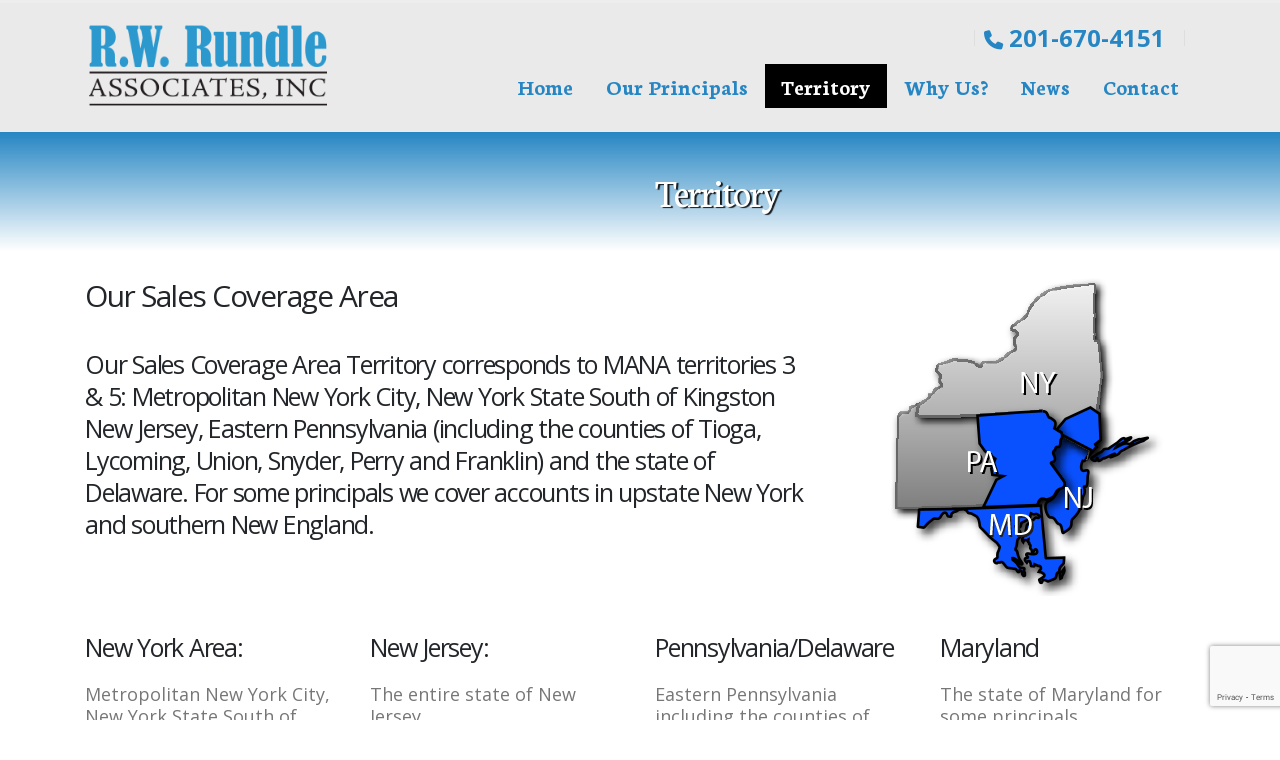

--- FILE ---
content_type: text/html; charset=utf-8
request_url: https://www.google.com/recaptcha/api2/anchor?ar=1&k=6LfaEY0UAAAAADfq9Ptd7s4xhbdsI0GJJaxSh6ug&co=aHR0cHM6Ly93d3cucndydW5kbGUuY29tOjQ0Mw..&hl=en&v=cLm1zuaUXPLFw7nzKiQTH1dX&size=invisible&anchor-ms=20000&execute-ms=15000&cb=xz4rdrucrsyr
body_size: 44867
content:
<!DOCTYPE HTML><html dir="ltr" lang="en"><head><meta http-equiv="Content-Type" content="text/html; charset=UTF-8">
<meta http-equiv="X-UA-Compatible" content="IE=edge">
<title>reCAPTCHA</title>
<style type="text/css">
/* cyrillic-ext */
@font-face {
  font-family: 'Roboto';
  font-style: normal;
  font-weight: 400;
  src: url(//fonts.gstatic.com/s/roboto/v18/KFOmCnqEu92Fr1Mu72xKKTU1Kvnz.woff2) format('woff2');
  unicode-range: U+0460-052F, U+1C80-1C8A, U+20B4, U+2DE0-2DFF, U+A640-A69F, U+FE2E-FE2F;
}
/* cyrillic */
@font-face {
  font-family: 'Roboto';
  font-style: normal;
  font-weight: 400;
  src: url(//fonts.gstatic.com/s/roboto/v18/KFOmCnqEu92Fr1Mu5mxKKTU1Kvnz.woff2) format('woff2');
  unicode-range: U+0301, U+0400-045F, U+0490-0491, U+04B0-04B1, U+2116;
}
/* greek-ext */
@font-face {
  font-family: 'Roboto';
  font-style: normal;
  font-weight: 400;
  src: url(//fonts.gstatic.com/s/roboto/v18/KFOmCnqEu92Fr1Mu7mxKKTU1Kvnz.woff2) format('woff2');
  unicode-range: U+1F00-1FFF;
}
/* greek */
@font-face {
  font-family: 'Roboto';
  font-style: normal;
  font-weight: 400;
  src: url(//fonts.gstatic.com/s/roboto/v18/KFOmCnqEu92Fr1Mu4WxKKTU1Kvnz.woff2) format('woff2');
  unicode-range: U+0370-0377, U+037A-037F, U+0384-038A, U+038C, U+038E-03A1, U+03A3-03FF;
}
/* vietnamese */
@font-face {
  font-family: 'Roboto';
  font-style: normal;
  font-weight: 400;
  src: url(//fonts.gstatic.com/s/roboto/v18/KFOmCnqEu92Fr1Mu7WxKKTU1Kvnz.woff2) format('woff2');
  unicode-range: U+0102-0103, U+0110-0111, U+0128-0129, U+0168-0169, U+01A0-01A1, U+01AF-01B0, U+0300-0301, U+0303-0304, U+0308-0309, U+0323, U+0329, U+1EA0-1EF9, U+20AB;
}
/* latin-ext */
@font-face {
  font-family: 'Roboto';
  font-style: normal;
  font-weight: 400;
  src: url(//fonts.gstatic.com/s/roboto/v18/KFOmCnqEu92Fr1Mu7GxKKTU1Kvnz.woff2) format('woff2');
  unicode-range: U+0100-02BA, U+02BD-02C5, U+02C7-02CC, U+02CE-02D7, U+02DD-02FF, U+0304, U+0308, U+0329, U+1D00-1DBF, U+1E00-1E9F, U+1EF2-1EFF, U+2020, U+20A0-20AB, U+20AD-20C0, U+2113, U+2C60-2C7F, U+A720-A7FF;
}
/* latin */
@font-face {
  font-family: 'Roboto';
  font-style: normal;
  font-weight: 400;
  src: url(//fonts.gstatic.com/s/roboto/v18/KFOmCnqEu92Fr1Mu4mxKKTU1Kg.woff2) format('woff2');
  unicode-range: U+0000-00FF, U+0131, U+0152-0153, U+02BB-02BC, U+02C6, U+02DA, U+02DC, U+0304, U+0308, U+0329, U+2000-206F, U+20AC, U+2122, U+2191, U+2193, U+2212, U+2215, U+FEFF, U+FFFD;
}
/* cyrillic-ext */
@font-face {
  font-family: 'Roboto';
  font-style: normal;
  font-weight: 500;
  src: url(//fonts.gstatic.com/s/roboto/v18/KFOlCnqEu92Fr1MmEU9fCRc4AMP6lbBP.woff2) format('woff2');
  unicode-range: U+0460-052F, U+1C80-1C8A, U+20B4, U+2DE0-2DFF, U+A640-A69F, U+FE2E-FE2F;
}
/* cyrillic */
@font-face {
  font-family: 'Roboto';
  font-style: normal;
  font-weight: 500;
  src: url(//fonts.gstatic.com/s/roboto/v18/KFOlCnqEu92Fr1MmEU9fABc4AMP6lbBP.woff2) format('woff2');
  unicode-range: U+0301, U+0400-045F, U+0490-0491, U+04B0-04B1, U+2116;
}
/* greek-ext */
@font-face {
  font-family: 'Roboto';
  font-style: normal;
  font-weight: 500;
  src: url(//fonts.gstatic.com/s/roboto/v18/KFOlCnqEu92Fr1MmEU9fCBc4AMP6lbBP.woff2) format('woff2');
  unicode-range: U+1F00-1FFF;
}
/* greek */
@font-face {
  font-family: 'Roboto';
  font-style: normal;
  font-weight: 500;
  src: url(//fonts.gstatic.com/s/roboto/v18/KFOlCnqEu92Fr1MmEU9fBxc4AMP6lbBP.woff2) format('woff2');
  unicode-range: U+0370-0377, U+037A-037F, U+0384-038A, U+038C, U+038E-03A1, U+03A3-03FF;
}
/* vietnamese */
@font-face {
  font-family: 'Roboto';
  font-style: normal;
  font-weight: 500;
  src: url(//fonts.gstatic.com/s/roboto/v18/KFOlCnqEu92Fr1MmEU9fCxc4AMP6lbBP.woff2) format('woff2');
  unicode-range: U+0102-0103, U+0110-0111, U+0128-0129, U+0168-0169, U+01A0-01A1, U+01AF-01B0, U+0300-0301, U+0303-0304, U+0308-0309, U+0323, U+0329, U+1EA0-1EF9, U+20AB;
}
/* latin-ext */
@font-face {
  font-family: 'Roboto';
  font-style: normal;
  font-weight: 500;
  src: url(//fonts.gstatic.com/s/roboto/v18/KFOlCnqEu92Fr1MmEU9fChc4AMP6lbBP.woff2) format('woff2');
  unicode-range: U+0100-02BA, U+02BD-02C5, U+02C7-02CC, U+02CE-02D7, U+02DD-02FF, U+0304, U+0308, U+0329, U+1D00-1DBF, U+1E00-1E9F, U+1EF2-1EFF, U+2020, U+20A0-20AB, U+20AD-20C0, U+2113, U+2C60-2C7F, U+A720-A7FF;
}
/* latin */
@font-face {
  font-family: 'Roboto';
  font-style: normal;
  font-weight: 500;
  src: url(//fonts.gstatic.com/s/roboto/v18/KFOlCnqEu92Fr1MmEU9fBBc4AMP6lQ.woff2) format('woff2');
  unicode-range: U+0000-00FF, U+0131, U+0152-0153, U+02BB-02BC, U+02C6, U+02DA, U+02DC, U+0304, U+0308, U+0329, U+2000-206F, U+20AC, U+2122, U+2191, U+2193, U+2212, U+2215, U+FEFF, U+FFFD;
}
/* cyrillic-ext */
@font-face {
  font-family: 'Roboto';
  font-style: normal;
  font-weight: 900;
  src: url(//fonts.gstatic.com/s/roboto/v18/KFOlCnqEu92Fr1MmYUtfCRc4AMP6lbBP.woff2) format('woff2');
  unicode-range: U+0460-052F, U+1C80-1C8A, U+20B4, U+2DE0-2DFF, U+A640-A69F, U+FE2E-FE2F;
}
/* cyrillic */
@font-face {
  font-family: 'Roboto';
  font-style: normal;
  font-weight: 900;
  src: url(//fonts.gstatic.com/s/roboto/v18/KFOlCnqEu92Fr1MmYUtfABc4AMP6lbBP.woff2) format('woff2');
  unicode-range: U+0301, U+0400-045F, U+0490-0491, U+04B0-04B1, U+2116;
}
/* greek-ext */
@font-face {
  font-family: 'Roboto';
  font-style: normal;
  font-weight: 900;
  src: url(//fonts.gstatic.com/s/roboto/v18/KFOlCnqEu92Fr1MmYUtfCBc4AMP6lbBP.woff2) format('woff2');
  unicode-range: U+1F00-1FFF;
}
/* greek */
@font-face {
  font-family: 'Roboto';
  font-style: normal;
  font-weight: 900;
  src: url(//fonts.gstatic.com/s/roboto/v18/KFOlCnqEu92Fr1MmYUtfBxc4AMP6lbBP.woff2) format('woff2');
  unicode-range: U+0370-0377, U+037A-037F, U+0384-038A, U+038C, U+038E-03A1, U+03A3-03FF;
}
/* vietnamese */
@font-face {
  font-family: 'Roboto';
  font-style: normal;
  font-weight: 900;
  src: url(//fonts.gstatic.com/s/roboto/v18/KFOlCnqEu92Fr1MmYUtfCxc4AMP6lbBP.woff2) format('woff2');
  unicode-range: U+0102-0103, U+0110-0111, U+0128-0129, U+0168-0169, U+01A0-01A1, U+01AF-01B0, U+0300-0301, U+0303-0304, U+0308-0309, U+0323, U+0329, U+1EA0-1EF9, U+20AB;
}
/* latin-ext */
@font-face {
  font-family: 'Roboto';
  font-style: normal;
  font-weight: 900;
  src: url(//fonts.gstatic.com/s/roboto/v18/KFOlCnqEu92Fr1MmYUtfChc4AMP6lbBP.woff2) format('woff2');
  unicode-range: U+0100-02BA, U+02BD-02C5, U+02C7-02CC, U+02CE-02D7, U+02DD-02FF, U+0304, U+0308, U+0329, U+1D00-1DBF, U+1E00-1E9F, U+1EF2-1EFF, U+2020, U+20A0-20AB, U+20AD-20C0, U+2113, U+2C60-2C7F, U+A720-A7FF;
}
/* latin */
@font-face {
  font-family: 'Roboto';
  font-style: normal;
  font-weight: 900;
  src: url(//fonts.gstatic.com/s/roboto/v18/KFOlCnqEu92Fr1MmYUtfBBc4AMP6lQ.woff2) format('woff2');
  unicode-range: U+0000-00FF, U+0131, U+0152-0153, U+02BB-02BC, U+02C6, U+02DA, U+02DC, U+0304, U+0308, U+0329, U+2000-206F, U+20AC, U+2122, U+2191, U+2193, U+2212, U+2215, U+FEFF, U+FFFD;
}

</style>
<link rel="stylesheet" type="text/css" href="https://www.gstatic.com/recaptcha/releases/cLm1zuaUXPLFw7nzKiQTH1dX/styles__ltr.css">
<script nonce="QLbR4VdsNqBEx6ChP_oCgA" type="text/javascript">window['__recaptcha_api'] = 'https://www.google.com/recaptcha/api2/';</script>
<script type="text/javascript" src="https://www.gstatic.com/recaptcha/releases/cLm1zuaUXPLFw7nzKiQTH1dX/recaptcha__en.js" nonce="QLbR4VdsNqBEx6ChP_oCgA">
      
    </script></head>
<body><div id="rc-anchor-alert" class="rc-anchor-alert"></div>
<input type="hidden" id="recaptcha-token" value="[base64]">
<script type="text/javascript" nonce="QLbR4VdsNqBEx6ChP_oCgA">
      recaptcha.anchor.Main.init("[\x22ainput\x22,[\x22bgdata\x22,\x22\x22,\[base64]/[base64]/[base64]/[base64]/[base64]/[base64]/[base64]\\u003d\\u003d\x22,\[base64]\\u003d\x22,\[base64]/[base64]/DocOcw5JwBMOFDMOkKMKhw6k3BcKaw77DgcOEYcKOw5XCnsOvG3LDksKYw7YFM3zCshXDpR8NHcOsQlsHw4vCpmzCrsOtC2XCvnFnw4F2woHCpsKBwqLChMKney/CrE/Cq8KDw6TCgsO9XMO3w7gYwqfCosK/In0fUzIsGcKXwqXCi2vDnlTCkAEswo0GwoLClsOoNMKVGAHDuUULb8OaworCtUxJVGktwrDClQh3w6leUW3DtjbCnXEPM8Kaw4HDjcKNw7o5MVrDoMOBwqXCgsO/AsOtQMO/f8KMw53DkFTDhwDDscOxLMKQLA3ClBN2IMO1wrUjEMOEwrssE8K8w6BOwpB0OMOuwqDDtMKDSTcXw4DDlsKvMA3Dh1XCm8OOETXDoiJWLUlzw7nCnWLDtCTDuQ8NR1/DrSDChExGdiwjw5bDusOEbnzDh15ZLQJye8OBwpfDs1pBw503w7sQw587wrLCp8KJKiPDs8Klwos6wqDDv1MEw5p7BFwuXVbCqk/ChkQ0w4MpRsO7IjE0w6vCj8O9wpPDrAQRGsOXw5Z3UkMQwqbCpMK+wqPDrsOew4jCrcO/w4HDtcKWQHNhwozChyt1HBvDvMOAPcOzw4fDmcOPw49Ww4TCksKIwqPCj8K1OnrCjRdLw4/Cp0bCll3DlsO+w4UKRcKvbsKDJF7Cmhcfw63ChcO8wrBDw6XDjcKewqHDilEeEsOewqLCm8K5w6l/[base64]/Dg8Kpw5VdQMOJw6huwr3CqkRRw5bCj07Dlm3CtsKuw6LCoHdLC8Oaw64kUBPCv8OgVUoUw6UoKcO5RAZkacOUwqRoAsKxw5jCmgDCmcKWwrQcw5VmD8O1w6YZX14SZhl6w6QbJxDDl2YOwofDiMK/[base64]/[base64]/DgMOYw6ZUw7XDkcK4wo5uw7fDosOLwq7CmsOzfjxgw4fCk8OvwpHCmjodG1pMw7fDjMO8Il3DkiLDlsOWQ1HCs8O9ScK8wp3DlcO6w63CvsK7wq5Tw4MHwql2w7/[base64]/[base64]/[base64]/DkCwMM17ChV9lwrPCpmjDpmbDoMKoTXMDw4zDn1rDghfDusOww7bCicKAw69swoFsIjzDqWVOw7bCuMKOPMKOwq7Dg8K0wrcXXMOVHsKmwrB5w4UidhInXUvDocOHw47CozHCjnjDhknDnnY5c1wZYTzCssKgN2cGw7LChsKMwqN/OcOLwoFIVAzChlgww73CnsOBwq/DmA5cQRXCnltDwps1MsOcwqfChRLDgMOywr9YwolJwrgww7EDwrTDusOfw5bCocODcsKWw4lJwpXDoiABasOQAcKQwqPDscKtwprDv8KIZ8Kcwq3CjClRwo1EwpVLYSzDskXDgxBjdm45w5RYGsOiM8Kpw6xLDMKVOcKLah4ww4bCr8KHw5/DkUbDuQ3Dvipfwqp6wpZTwr7CowFWwr/[base64]/CsMKXworCmAsIBsK9GMKRwrbDiXfDqUTDuMK1fV5aw4I/SEvDhcOfdMOGw7HDrRPDosKEw6kva3w8wpzCpsO5wq4fw6rDvmvDpAzDmkMSw7bDhMKow6rDoMKEw4PCjCg0w48/OMKYMk/CoDnDvW84woA3eHQREMKuwr0VA30ySlLCjBnCrsKIPcKabGjCihxrw45iw4jChlVBw74ceEnCo8KBw7Bww7/[base64]/NWgFDMOIA8Ouw6TDpDckZ8OXNMOww5jCoRXCjcO4TMKQKT3CrMO5BcKDw6I3ZAogTMKMP8OTw5jCuMK2wrNvK8KSd8Odwrpyw6DDnsK5KEzDiTAnwoZ1KkRxw67CiRnCrsOQenlgwpJENgrDh8OYwo7CrsOZwo/Ck8KPwoDDshgSwpPCq1HCrMKsw40yHxLDk8OUw43DuMKAwqx4w5TDozQRDW7DqDPDuWACZlbDmgg5wqvCngo1PcOkOH1QWMKawobDjsOiw6fDgl4ocMK8BcKGBMObw54NcsKEXcK/wrjDiGzCkcO+wrJhwojCrTA9CSDCtcOLw4NYMGIHw7RTw644F8OJwoHCv1kRw7wDDQLDqMK7w6tlwoDDhcKBecO7TSNENhYkcMOawo/CpcKZbTpCw40xw57Cs8Osw7wLw5TDkiQsw63CsT3CpWXDrsKnwoEkwp/[base64]/Dp8KSOhrDkcK+w5LCp8K6Amh+Pl56IsKJw6I/GRHCpFBUw6/DpHpLw68BwrLDssK+D8OHw4/[base64]/wrnCpV7DjA/ClQTDtAcpwrrCvsKJwoHCh8O5wp4rB8OMbcOSacK9OEHCosKXIT9BwqTDh2FFwoI+IgEoJUwGw5LCqsOdwp/[base64]/McKxWCsNV1LDqcKpw5UQN8Odw4jCkmbCv8Ouw4vCkcOVw6/DuMKlw6/CsMKlwo42w7NuwrXCt8KSeHvCrcKlKjUlw747BDQ9wqDDg3TCtk3DjcOww6cZWF7CmzRow4vCnA3DosOrQ8OccsOvWxbChsKKc1PDhwELF8OuVcOzw6Niw4MaO3JJwp18wqwoZ8OwTMKswpljScO1w4nCoMO+Exlewr1wwrLDpXB/w77DgMOzTwzDjsKHwp08J8KuN8Oiw5bClsOJRMOlWxEJwpc4A8OGfsKtwojDnAVtw5pQFSdnwr7DrMKaCcKjwpwDw4LDusO9wprDmTRfP8OxZ8OxPxnDo1XCqsO9wq/DosKgw67DjcOdBDRswrF7bAhIRsO7UCDCnsO3d8O1TMKjw5DCkXHDoSwpwpg+w6ZxwrrDkU1EFcOawq7Dhwh1w65/[base64]/DrcKtw4nCgsKrPAhfw4wkwrt/PCx0XMKHVwPDvMOrw7/CicK7wpzDlsOQwq/CtS/Ci8OBFSnCqDE5AUdrworDp8O0AsKOIsK/[base64]/CjMOfwpZpD3XCv2Vbw7pbwpUpFMO3MsOKwrEtw7l6w5Fcw518VUfDui7CsyLDol17w4/DscOrGcOYw5TDrsKKwrzDs8Kwwq/[base64]/CpcOtIcOsw6bDnkXDnDgmwos6wqZAwqo9NcOyQcKhw5IcanvDt1vCjljCvcO+dRduFDEww5PDjURnI8Kpwp1bwp43wpbDlQXDi8ORNcKaa8KgCcO/wqMrwqgXVFYIbBpbwoIKw5QEw74lSEPDjcKOU8O0w5cYwqnDh8Kkw6HCmlRXwr7CqcKmJ8KmwqHCkMKxBVnCvnLDl8KiwrfDl8KuQ8OGQnvCj8Klw53DvkbCgsKsKjLCvMOIdEM8w786w7bDiXXDrzbDtcKow44kPQHCr03DqcO+QsOSUMK2V8O/aHPDn0J9w4ECOsOtRwV7Jldlw5XCuMOFIDTCn8K9w4DDksOgBmkRZBzDmsOAfsOTWicPJEBHwpnCnwN3w4vDo8OWKyk1w4LCm8KCwqZLw78pw4rCokhkwrEbSS0Vw6rDu8KMw5bDsn3DuDl5XMKDEMO/wrbDoMOcw5UOFyZkfDlOeMOhasORKsOSLgfCksKQQsOlMcKSwp/ChDnCpTMqbWktw5PCt8OnOA7DnMKmIh3ChMO5cVrDnSLDsCzDh1vCuMO5w6QKw6vDjkJNezzCkMKZWcO8wqkRdxzCjcK2EmQWwokveiYeFhoowozCuMK/[base64]/Dr8KLC8KSJcKPcy1OwroRAyrDiMK9KFdXw7TCmsK7Y8OVBD7CtVzCjxYlb8OxZcOJT8OiCcO2GMOlY8Kpw5bCqjbDrULDtsK1fADCiVrCusKSVcOhwp7DjMOywrF9w77CiTIKOVbCl8KVwpzDvRHDlMKuwrtPMMOGLMOLTsKaw5VWw5zDrknDqkLChl/DqCnDpi3Dl8OXwq1Lw7rCv8OewpxpwrQNwocwwoIXw5fClMKNfjrDginDmQLCmMOVXMODYMKfMsOqQsO0I8K4Hyh6TA/Cl8K/M8OCwrUDEjQvCcO/woofEMOnO8KHNcKnworCl8Oywp0oPcOpCgHCqhrDmn7Cq2zCgBVYwqkmH3AmfMKGwr/[base64]/Cg8OKwpjCiQbCsMOWY8KLGTvCnRXCr1fDm8OBM0Zvw4zDs8Ocw4Rpei5GwqLDm3nCh8KHWX7CmMOgw6zDvMK0wpnChcKCwo9Kw7jCuW/Dg37ChnjDtsO9LTLDnMO+WcO0RcKjJUd3woHCik/DmVUqw5HCj8O7w4R0MsKkAwNwBMOvw60wwrzDh8OYHMKMZBpQwonDjknDuHwNLB/DssOIwoNvw4dJwqLCgnPDqsOoYMONwpMlNsOiCsK0w5XDk1QXMcO1dkTCrC/[base64]/DgsKswrhOwp5DWBjCtMOYCSzCsB9AwpDCmMK4fwXDvDwxwo7DlcK+w6TDsMKAwpIQwqR1G2wpCMO9wrHDilDCi3FkXivCoMOEdMOZwrzDs8Ksw7LCusKpw4/ClBJ3woBHRcKVWsOewp3CqHkDwocBZMKrJcOmw4LDh8KEwotzZMKPwqVFfsK7UgIHw5fDssOFw5LDnFUqFF1QFMK7wrHCvDZaw5ggd8O1wqlMYsKrwqfDo2YVwrc/wqYgwpg8wp/Dt2PDisOkXTXDvlHCqMOsNFXDv8KpbEDDucOqdWNVw6LCrl3CosOJcMKjHBfCssOSwrzDq8K1wo7Cp38xQCVUQ8O3TF9cwrt8I8OVwp1kdldkw4LClEEBIWN0w7zDn8OSIcOCw6tFw5VYwoI5wrjDsC1hDRsIARMpXVnCv8OsGHAmJw/DpGLDh0bDhsOJGwBrOk90bsKdwpzCn1NfNkMpw6bCkcK9HsKzwqVXdMOPLAUxBwDDv8KQLBnDlhxFV8O7w6LCgcKWTcKGG8OrcgjCqMKDw4TDgzPDsTloYMKgwrTDlsOsw79Cw6QTw5rCh2/DlTZwJ8KWwozCiMKUDCxkMsKew4lUw67DkFfCusKBbHwNw7IWwqllCcKmZBsPecObDsOSwqLCgEBZwo16w77Dik4Cw58pw5nCuMOuf8Kfw4jCsXRxw6pMLy8lw6rDhcK2w5nDl8K7cwfDp0PCscKnYA4aGVPDq8OBDcO2UTdqGgk0OybCp8KNGWcvH1d4wr/[base64]/CgcK7NUY4S1klccOzORQ0w6VjWsKnw4Bew5LChF0AwrPCiMOTw6fDq8KYNcOedyE0MxU2bz7DqMO8Z319JMKAXAfChcKpw7rDqkoTw4TCncO0SgFYwrISEcKzeMK9YmnCgcOLwrgKSU/Dh8OIbsKlw48dw4zDvynCokDDtCV9wqIbwqLDn8KvwokUdyrDj8KGw5nDkCpZw5zDucKpP8KOw7fDjjLDtsK7wpjDssK5w7/DlcKBwrbClE7ClsKhwrx2PT8Sw6XCk8OOwrHDnDEDEwvCiUBde8OmJsOKw4bDtsKew7B3wrlqUMO/[base64]/DscOowoZ7wqjDiXpkwo7Cjk/Cu8Kjwp4LegXDs3DDhifCmUnDgMOowqMMwqHCgnQgFcK9bRzCk0xYNT/CniXDk8ORw6HCn8OvwpDDvQrCnX0vXsO/w5LCv8OLYMKWw5NawpHDq8K3woJ7wrBJw4F8KcOTwrFuMMO3wqMRwop0IcO0w7JHw7TCi15TwonCpMKhKEPDqh9aM0HClsK1cMKOw7fCicO6w5IaHXHCp8Oew53ChsO/[base64]/[base64]/DmcOEwoJAwqNPFUVPCsOgfhVSwozCoMK7bCosFiF5XsK3bMOaRgfCmzAqR8KWZcO+YHkGw6PDo8KxYsOdw5xjZETCoUl8fUjDgMO/[base64]/w5F7wr5mwprCl8OKEEHCmlxfw5QTwqTDmXPDuH5cw4Vmwo51wqguwqrCpQUAd8KSecOzwr7Cl8O2w6A+w7rDv8OuwqXDhlURwroiw5HDpQ/CulHDsAXCsHrCjMKxw4TDocOUGGdfwr59woTDhE3CgsK/wq3DnARCLF/DocOFalgrP8KoSy4RwoDDqB/CkMKYJ2nCq8OAd8KKw4nCiMOswpTDscO6wqzDl3lowpl8KsKWwpZGwrFzwqLDoR/[base64]/[base64]/CoV/DvsKGMcK6w4XCjUQ9wrw/WjzChsKmwoIYwrxse05jwqrDsFV6wrJcwqzDqU4LPRcnw5EbworDlF8+w7Zbw4vDkVjDvcOwGcOxw5nDsMK5ZcOQw408QcK8wpILwq8Ww5vDn8OFNXUqwrXDhMO6woEVw5/CpgvDmMKkOyLDgRJZwr3Ci8KUw4tMw5tCScKeYU5oPHRHEcKFHcKPw61gVxXChMOaYlHDpsOuwo7DkMKfw7AMEsO4BsOwKMOfREwmw7N6ED3CgsOMw4ARw7kBYChvwonDugjDosOEw4d6wox/UMOeOcKhwpdzw5gzwp7CnDLDpMKWKX9Xw47Dqj3Ctn/CqnLDnU/[base64]/[base64]/DhAI/wrFMYx8fw4jDqhTCs04LTGUuw4rDuwZtwrJ6wr5bw7dXIsKjw7vDjnvDqcOww4TDocOxwoNVIMOCwpQNw78twocifMOefMOpw6LDgsKAw7vDrkrCm8OQw5fDjcK9w6d6WGYEwrvCnBbDhMKBeFpJZ8OzbhZKw6bDtsO8w7PDugxwwpQQw51owqTDhsKhI00vw6/ClcOzXsO+w5Z8OiLCjcKrDjIdw68hc8KPwrrDlRvCrGDCs8O9NUDDhsO+w7DDmsOcamfCn8OIw78FQ0zCi8KcwqRQw57CrE19QlfChzTCmMOzXR/DjcKqKVhcHsOULsKhA8OiwpEKw5DCujRRBMKPAcOuI8KgB8KjfRrCqkfChmPDhsKSDsOrJsKRw5hObcKqW8O6wrE7wqBkWGcrQMObbDfCgMKjw77DhsKRw6DCpsOFAsKedsOUbMKSP8OmwqFywqTCuBDCtl8qaV/CvsKoQhzDrSAmBXvDonJYwq4WLsKJaGLCmyx6wo8hwobCqj/[base64]/Dm8O3Y0jDpjd2w7LDsMOVw5JNVSfClcKfw7ZBwrFzWjHDh21vw6DCmHIfw7ATw4fCoyHCtcKBVyQJwq8QwqUyQMOqw5Jiw5fDocKnLx82LHkDSHUfAy/Dl8O4J3lxw6TDi8OOw5DDisOGw4ppw4DCgMOvw7DDtMO1CWxVw59oGsOlw7/DkRLDgMObw68WwqpMN8O4J8K6RGzDj8KJwrDCumUbcmAewpgqXsKZwqbCocOeUHJ8woxgecOBbWnDisK2wr9PNMOLfgLDjMK4VMKWCgoGX8KqTh4dGFAqw47DksO2D8O5wqhAeibCrEjCmsKZd10YwotjX8O8Lx/CtMKSVzkcw5DDh8KpeGh7NsK7wr5dORZkDcKVTGvCjQzDuDV6CmbDozwsw5pqwqo5LhojWFTCkcOZwqpQc8OlJhtQG8KjZD1kwqMLwoHDr2pbBnvDjwfCnsK+PMKvwr/DsEl0I8OkwqJOfMKtUjvCn1QsIk4qGUDCosOvw5vDvcOVwpDCvsKUaMKSbRcowqHCvjYWwrM3acKHSUvCnsKowpfCjcOxw47DksOqccKmL8KuwpvCq3bCnMOFw5BWQBdMwpzDiMOiSsO7AMKINsK3wr4dEmAcHgZeHBnDpQfCmwjDusKBwqrDlG/DnMO7H8K7PcOFaxRBwq1PLUkiw5MZwp3CvsOrwrhOSV3Cp8K9wpTCjl7DusOrwrxHW8O/wpxeOsOKYzHCiyBowoh5YmzDuQTClyjCvMOdLMKfT1bDgsO+wpTDvkpAw6DCscOQwoDCnsOXRMKxKldMPcKdw4peGw7Ci1PCvXbDk8OBVG0SwpcVWEQ+AMKDwofCi8KoNWPCnzRxQAkoAUvCi3oJNCnDllbDgBV7GmzCu8OEwrnCqsKIwp/[base64]/CvsKxMcKQwpPDmcKOKsK9w4Upw4YGw44xHsKUwoMxw61mbFTCj3bDuMOeDcOiw5jDrBDCnQZZLH/DocO8w77DmcO7w5/CpMO9wqTDhjrCgGkfwoBNw4rDtMOswojDtcOSw5fCtCnDp8ONBXtLSyV8w4bDuA/[base64]/CpSnDonXCgMK1wqpAw4vDtMOqNsOybsKWwrE8w749KSbDi8O6wrzDlMKIKXjDq8KIwrfDsTs3w4UVw5MIwodXKVRsw5jDmcKlTSJhw7hbcxd/JcKRbsOQwqgQKEDDo8OkcSTCsnkaFMO2P0zCtcKzDsKXdGFjEFzCosOkSnYYwqnCjBbCn8K6KAnDrcOYCHg7wpBGwrdEwq0ow7tCHcOnL17Dh8OHJcODMlhowpLDlQ/ClcOiw4h8w68FeMKtw5Nuw6MPwrvDusOywrc/E35WwqnDg8KnZsOPfALCvwxvwrvCpcKIw4ACKiZaw5XCtsO8fU9swo3DrsO6eMOcw6vCjWZ+dxjCpMOXd8Ovw6/Dog3Dl8OiwrzCuMKTQFBbNcKUwpURw57CgcKawqHCvBTDi8KqwqgUf8OQwrF+J8KYwolWLMKvH8Ocw4NCNsKaAMODwovDmCUZw7MEwq0Hwq4fMMKsw5pVw4JGw7BgwpPCg8KWwrsDDyzDtcKJw4VUe8KWw6ZGwr8/w7jDq2zCmVkswpTDp8OgwrNrwqoNd8K+ccK4w7HChiXCgVzDnFDDvMK2eMObdsKHH8KGG8Odw49zw7jCpsK0w4TCiMO2w7jDkMO5Yip2w6ZUV8OeLTfCnMKQek7DnUgiSsO9O8OCcsKpw69Qw64sw6B8w5RrNl0hNxPClXMNwqfDosO5dybDpV/Dv8KBwqh3wrvDpVfDq8OWCMKYMi0wA8OMaMKgMj7DsUnDqUpRdsKBw7nDpsKAwr/DoTTDm8OHw73DpUDCjyJDwqApw7kcw71iw7DDhcKAw6zDjsOvwr04QCEAIGHCosOAwoEnc8K7ZEsJw4Y7w5nCuMKPwqEFw7N0wojCiMOZw7bCgsOIw5cLYEvDumLDshs6w7giw7h+w67DrkQSwpUmScOyF8OAw7/CqQpdA8KsEMO2w4Vrw75pw5Iow4rDnQUewp1nERBlIcK3f8KYwpPCtGdPfsKdMFdPeX9fF0IZw57Cn8Oowqttw6lTFgIfX8O3w7Zrw6tfwojCki9iw5/CmksawqbCgxYzCgEsbx90ZAlPw78wCsOrQcKwAErDqEDCk8Kkw7sYUBHChkdpwpPCvMKDwoXDpcKJw47DvMOMw7UYw5DCtDXCnMKKFMOEwoF1w7dfw6UPWcOyY3TDlhpcw4PCqcOEa1PCphlbwqY5GMO4w6PDj3PCssKqQi/DiMKdQ1zDrsOhIgvCrSfDmUF7XcKcwrJ9w7TCkRfDtMKQwqjDkcKuUMOuwrlAwoDDqMO0wrhZw4XCqcK1WcO/w7EXRcOAWwNmw5fCncK8wocHEHnCoG7DtzQ+WCFZw5HCt8OJwq3ClcOje8Khw5rCjU4WcsKIwq9lwqTCrsK/Oh3CgsK4w7fCiQECw6/CmGFpwoUnBcKnw6M/IsOpUsOQDsO+PsKOw6/[base64]/Csk0AwrU7RirDusK/RiQ5NsO2w4Rrw7bCs2/DgMKfw7Fxw4zCl8OQwpdiEMOpwqFfw7PDtcOeeEjCjxbDocO3w6s8WhTDmcK5FBLCn8OpQcKebgVEdcK8wqLDssKpEX3Dj8OAw5MEW0DCqMOFNSXDtsKRTB/Ds8K3wpJlwoPDqHTDlzV9w6wnMcOQwppaw6xIB8OTW04lQnlrUMO1QmAdK8Odw48NDybCh1zDpAMJDCI8w4vCn8KOdsKyw6dLH8Knwq0IdS/ClFPCp2VRwqsyw5LCthvCnMK8w6DDmAfCi0vCsj4+IsOtLcOiwokmV0rDscKuFMKkwrLCjx0Aw6PDkMOzXTpmwoYLTMKrw5F/w7vDlgLDo1nDr3HDuwQbw4UaLErCoTHDkMOpw5psZm/DsMKEckUawpnCgMOVw67CrykSZcKMwoEMw6M/[base64]/DnMK1O8OFZn/DvWAdR3PDiBl6XMOvYcKyL8Ohw4rDicKTLS56S8KuZizDrcKewoU+PlQbbsOLHhJpwrbCs8OYXcKuW8OSw7XCksO0bMKnfcK6wrXCiMK7wplbw53CgHY2cgNSdcKgcsKRRGTDtcOOw6JcLjgZwpzCpcKQRcKuAErCvMOvfX4twpsTbMOYK8KTwrwpw5QLCMOaw4Z/[base64]/DhhYMfwLCg8KUwrIwcMOxTSpxLkdTwpE4wo/CoMORw6bDpAI5w5/[base64]/DvcKAIsKBHEHCsyHDisKWwqXDmVhNdnI6wq8FwqY0w6LCmFnDu8KgwojDnwEvMBMJwrE9BhU+dTLCkMO2OcK1OkNbED7CkcK8OVjCoMKsd1rDgcOZJ8O5wq8uwr8bDh7Co8KLwo7Cm8ONw6fDqsO/[base64]/CvGTDigZHJcO3w6TCmMOWPx/CnsOCwpktw5fCiWDDncObfMOqwrnDnMK5wpM8HMOKe8KLw5LDjAHCgsO/[base64]/[base64]/Ct8OVw6AOw6jDtMKFwpfDixnCoiVvwrfDuMOIwp0nAHtLw451w4gRw5bClFRVTnHClwTDlxZqAFgiGcKuRWUXwrhIbRtTaT7Dil0Pw4/DiMK6w4ArRhHDnVM/[base64]/DpgJBwpNSNlTDry3Dh1XChUDDh8K7bcKQwr8+Dh5tw4F6w7RywolrVXTCocOcTgnCjz1IEcKow6nCphsFSmnDgHjCg8KWwpgMwooEHzt8ZsKFwqZKw79qwplxcjUqTsO2wqJgw4/Ch8ObBcOPIER1b8KtYTlsLzvDg8OdYMOQQcOjR8Kcw4fClcOKw5kTw786wqPDkmpdLltfwoLDnsKPwq5PwrkPd2I0w7PDlF/DlMOOaUTCjMOXw5jCtCLCl3/[base64]/DjivDuMKbMhLCv8OGBlZkPsOAw5gkIkbDsGPClQDDksKPBnXCs8OewoslFgU8DkTDmy/CtMOiSh0Yw6xeAjLDu8Kbw6Jew4g2XcKcw5AgwrDDgsOowoA+Ylxkdw3DncKHNTjCjMKgw5/[base64]/DlGnDpXPCv0RDJDBlwpdbAVzDgB0cFsKnwoInTcKIw6tmwrR0w5nCvMKlwp7DrCXDg1XCiGlXwrdIwqXCvsOlw5TCphk+wpPDsULClcKFw617w4rDv0jDsTpJcksuYSHCu8KHwoxOwo/DvATCoMO6wqwawpLDmsKyOsKEMMO6GSHClw0Dw6nCi8OfwpbDhcOQMsOEJj0/wqx5PWbDt8O2wpdIwpjDmTPDnkXCk8KTWsO6w4cdw7xnR0LChl/Dhi9vXhzCrlXCpMKfPxbDikFaw67CucOUwr7CsmVjwqRtMU3DhQlbw4/Dq8OnLcOyRQ0qCQPCmBXCqcOrwofDicOpwo/DnMOwwpdcw43Cl8O6QDAlwpwewoXCpS/[base64]/[base64]/w67CujHDnWbCq8OfQgLCsV3CocOEMMKKw6gAUMKRIyzCh8K8w4/DthjCqUXCsTkWwqjCthjDm8KWYcKId2J/D1fCkcKOwqVEwqpsw4trwoPDk8KBScKBUcKowrh6Ti5QY8O5T2otwq0fLRAJwphLwp1rVCUvCgYOwp/Dkw7DulvDhsOrwqM4woPCuR3Dl8OjSlnDqHFJwrDCghB/bRHDmhBFw4TDoEQawqfClcOzw5fDmyPCoC7Cq1dHfBoTworCozg4w53CvcO5wrfCq0QOwoJaMAvCsWBKwqXDuMKxNyfCvcKzRy/[base64]/DlQUceQnDhh5oC8KmwrljKE/CusOfLcOhwoXDkcKowqvCkMO4wq4EwoxIwpbCqwA3F1wNG8KQwpETw4ZBwqo1wovCv8OeRcKpK8OID1dUVFQ8w6hdJ8KHXcOZT8OBw6B2w5sqw5/DrwlRd8Kjw6PDuMOaw51YwrHCownDk8O3HcOgX2JuL2XDrcOcw6HDlcKqwqTCrzTDt1gOwos+e8K+wrjDhjLCr8K3SsKZXzDDp8KDYVtUwpXDnsKIW2zCtxAwwq3DvksALW48O0R/wrZBXDFiw4nCo1dFZWbCnGfCqMK6w7lqw7jDqsO4AcOawrA6wpjCghhEwpzDhk/Ctw5gw4Z6w7luYcK9cMOTecKQw5FIwpbCvERQw6/DtThnw7Iow49lCcOXw54vOcKEa8OFw5tbJsK0CkbCjFnCocKqw5MDAsORwp7Dqy7DucK5XcKkPsKnwooIDDF9wo9xwqzCg8OIwohAw4RLNkEuDj7Ci8OyScKtw6vDqsK1w5JxwocUEcKzO3LCvcO/w6/CksOcwrI1bsKacRvCu8KFwr7Ctk9QPsKcLAXCqFrDpcO1LGUUwoVZD8OGw4rDmyZQUmh3wpXDjTjDncK2wojCoRvChsKaMz3Ct1IOw5liwq/CrR/DoMOxwrjCpsKrNXINC8K7Y38YwpHDrMO/a34Lw6I0w6/Ck8KJOnANKcOww6cpdcKJHg0Pw47ClsOOwrR8FMO7eMKgwrs7w5ETZMK4w6sfw4DChMOeAk3DtMKBw79gwpJDw7PCuMKiCHtHAcOxGsKpNHHDqC/Dr8KWwpJYwrc0wpTCrVoEVSjDssOxwpXCocKlw4DCoTxvREcaw4A2w63Cs2Z+DHvCpCjDlsO0w7/[base64]/Cu0rCtE1RAWlHDMOPw7QRwoJwZlcWwqfDpE7Cs8OjIsOYfAzCnsK+wow9w4cOYMOdLm/DqAbCjsObw4t8ZMKnZ1ssw5nCssOWw7Vcw5fDucK9CsO0FhMMwoFtCi5Ww4t3w6HDjFvDkDfChMKCwozDlMKhWyvDqsKNVF5qw6fCnTsOwodhQSkew4/[base64]/Cjn9jJMKzCFnCnMKkA8KWw5gcwoFWw5kSw7rDnhTCu8KXw5Z4w7jCq8K6w7VEWAzDhRbCu8OiwoJTwqjCuT7Ck8OiwqLCoi51X8KLw45bw7AXw6xEPl3DoXFpLgvCmsO7w7jChGtlw70Jw7kpwqXCtcOPdMKUY3rDnMOrw6nDisOwJsKLag3DkiBdZ8KsHlVHw5jDnX/DnMOAwpxKFgcgw6wow6jCssO0wq/DlcKiw74yfcOFw49Cw5TDj8O0McO7wp8dUQnDnDzCjsK6w7/DuX9QwrRPCcOiwoPDpsKRBcOqw4Z/w6rCrn8zRjcHJSsGeEDDpcOOwrZeCWDCoMOKbRnCvFQVwpzCmcKbw53DksKuZ0FPNCUpbH8eMlDDq8OcOFcMwoXDhijDjcOqCyFhw5UMwoxSwprCtsKIw7VySWF9G8Ozdi0Fw7MEcsK5PT3CrsOQw4pBwqfDvsOuScK5wrfCsVfClWJJwrzDm8OTw4bDnlXDnsOhwq/CsMO9B8K0FMKeQ8Knw4rDt8O5GcKtw7fCpcOcwrp7Wz7DhHrDo2dFw4RwSMOtwoR8b8OGwrQyKsK/MsO8w7Usw7xkHiPCicKtSBrDlRnCmTDCvcKsaMO4wo4IwonDqzlmBTkGw6FEwrEgRMKmUHbDrBZEWGnCtsKRwqlueMKORsKmwpIvE8O0w7lWUSEFwpzDiMKSZU7Dm8OOwqfDsMKdeRB4w7ZMAhtBIwbDsy5oQVJawqvCnxIxdnxwFcOAwoXDk8ObwqXDqVB/FGTCrMKtJsK+McKYw5TCrBU9w5cmVHjDrV4Cwo3CpmQywqTDlSrCjcK9D8KHw7YPwoFZw4JAw5F3wqcewqHCqR4DH8OtScOjBF3Cvm3DkTEJUGcawqMbwpIyw4JAwr9ww7LCt8K3acKVwpjDogx2w64bwpXCvh93wp5Iw5rDrsO/JxDDghVlIsKAwr44w69Pw4HCkAjCp8KMw40/HFt/wrMFw75Vw5cGH2EAwrDDksKkLsOhw67Cl18WwrMVYTRMw6LDgsKDwqxuw4/DmQMrw57Dlh5QH8OMHMOEw6XDj3RewpDCtD0VPwLCvzs1woMDw4LDoUxQwohiaSrDisKYw5vCsSvDgsKcwrw8FMOgXcKdR04Ww5PDrHbDt8KUUidORTA2OhTCggg/UFMmw4wcVhgiZMKLwrI2wr3CnsOJw7zDp8OQGwdrwojCnsKCKms+w5jDtwIVMMKgOH8ga2jDrMOaw5fCg8OGUsOZJV8uwrp7Vz3CnsOxVmnCjsOHGsOqU2zCiMKyAwMdfsOZRXPCqcOaZ8OMwpbCrCQNwpLCjk94PsO7McK+cgYDw6/DjiBBwqoNOCVvFXBRS8KKYGBiwqolw7bCrRYnaA3DrzfCocKidXQSw45twoRnLcKpDV55w5PDu8Kbw7s+w7vDqmXDhsOPAhcdfzATw5gXX8Klw4PDnCZkw5zCvQ9XcAfCh8Kiw4jCmMKqw5tNwr/ChHRhw53CssKfJsKHwq9OwrzDvnfCusOtFn4yEMKPwrZLQGkgwpMEK3dDIMOwV8Kyw6/[base64]/Dm8Ocw59UwpU5FMOtwol9X8OxWBV/Q8KXw4XDuCk6w67ChBHDgWbCkGnChsONwrRmw4jCkwbDo25mw40mw4bDisOfwqkoSlfDj8KIVwZwQVlrwqtiHXTCusKyQMKHWFIVw5w/wqZSNMOKe8O7w77CkMKJw73Dpn0Hc8KxREvCikQLIVAXw5Vvb2NVDsKODTp3ZQEUZ3BYVFkyGcOoBy5awrTCvnnDq8K/w7lUw7/Duz/CuHxtJ8KLw5zCm0kEAMKndEvDg8Ohwp0nwovCjHkgwpHClsOYw47Dm8OZIsKwwpzDhRdMQcOYwplIwpUawq5JUlYADk0casKvwp/[base64]/QMKQwpPDk8KJTcK/C8OwET13B8OFw6jCoAUdwp3DlkM0w4Fqw63DqH1sfMKaQMKybsOUacKOw4tYAsOAAnLDgsOAbcOgw5EDQx7DkMKwwrXCu3nDoHUEVkxzAlEhwpHDrx/[base64]\\u003d\\u003d\x22],null,[\x22conf\x22,null,\x226LfaEY0UAAAAADfq9Ptd7s4xhbdsI0GJJaxSh6ug\x22,0,null,null,null,0,[21,125,63,73,95,87,41,43,42,83,102,105,109,121],[5339200,430],0,null,null,null,null,0,null,0,null,700,1,null,0,\x22CvkBEg8I8ajhFRgAOgZUOU5CNWISDwjmjuIVGAA6BlFCb29IYxIPCJrO4xUYAToGcWNKRTNkEg8I8M3jFRgBOgZmSVZJaGISDwjiyqA3GAE6BmdMTkNIYxIPCN6/tzcYADoGZWF6dTZkEg8I2NKBMhgAOgZBcTc3dmYSDgi45ZQyGAE6BVFCT0QwEg8I0tuVNxgAOgZmZmFXQWUSDwiV2JQyGAA6BlBxNjBuZBIPCMXziDcYADoGYVhvaWFjEg8IjcqGMhgBOgZPd040dGYSDgiK/Yg3GAA6BU1mSUk0GhwIAxIYHRG78OQ3DrceDv++pQYZxJ0JGZzijAIZ\x22,0,0,null,null,1,null,0,1],\x22https://www.rwrundle.com:443\x22,null,[3,1,1],null,null,null,1,3600,[\x22https://www.google.com/intl/en/policies/privacy/\x22,\x22https://www.google.com/intl/en/policies/terms/\x22],\x22gXnINGuYf3v74bQYwgs6tC7VhAmgx9de2zwwCnQZ2BA\\u003d\x22,1,0,null,1,1762016545677,0,0,[3,131,145],null,[56],\x22RC-yHlmoJBgBEUdWw\x22,null,null,null,null,null,\x220dAFcWeA4IHLJH3WalKCVD359iZK8Ri6aXXMUj5a3g4ZPXsI7hawNiqF_Kqh0cunzsH2dPCn2Ii0i4ValGmibAZwKlN1MnEyJqag\x22,1762099345546]");
    </script></body></html>

--- FILE ---
content_type: text/css
request_url: https://www.rwrundle.com/wdpr/wp-content/themes/rundle/style.css?ver=6.8.3
body_size: 376
content:
/*
Theme Name: Rundle
Theme URI: https://www.portotheme.com/wordpress/porto
Author: P-THEMES
Author URI: https://www.portotheme.com/
Description: Porto Responsive WordPress + eCommerce Theme.
Version: 1.1
Template: porto
License: Commercial
License URI: http://themeforest.net/licenses/regular_extended
Tags: woocommerce, corporate, ecommerce, responsive, blue, black, green, white, light, dark, red, two-columns, three-columns, four-columns, left-sidebar, right-sidebar, fixed-layout, responsive-layout, custom-menu, editor-style, featured-images, flexible-header, full-width-template, microformats, post-formats, rtl-language-support, sticky-post, theme-options, translation-ready, accessibility-ready
*/

/*************** ADD YOUR CUSTOM CSS HERE  ***************/
.newslet {
	border:1px solid #000 !important;
	background:#000;
}

#text-4 input[type="email"] {
	border:1px solid #000;
	max-width:240px;
	float:left;
}

.page-content {
	margin-top:25px;
}

.page-title {
	text-shadow: 2px 1px 1px rgba(0, 0, 0, 0.88);
}
.phonehead {
	font-size:24px;
	font-weight:700;
	color:#2686C3;
}